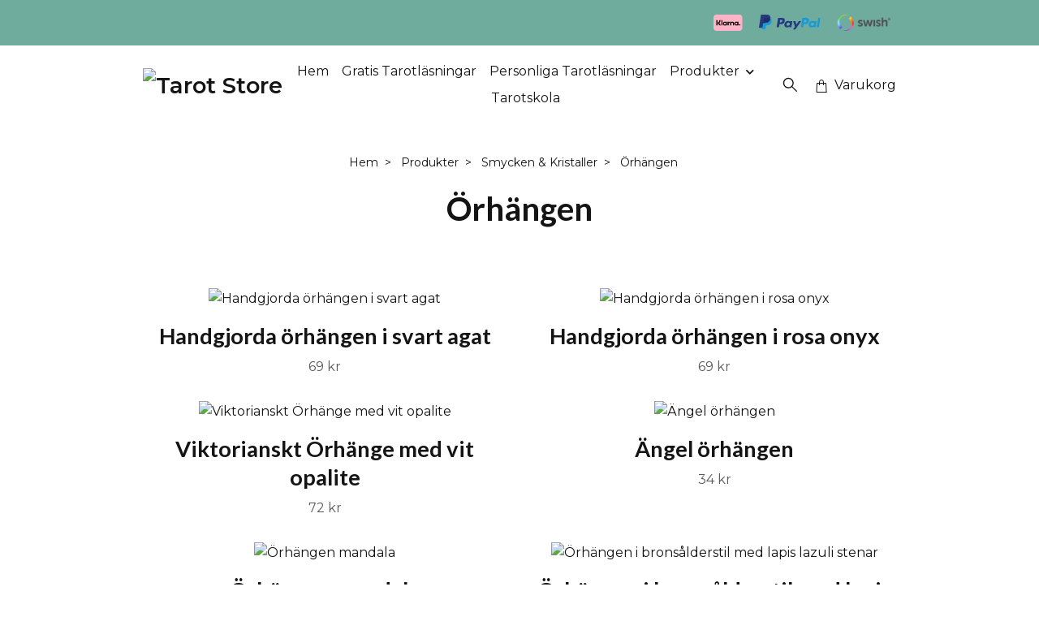

--- FILE ---
content_type: text/html; charset=utf-8
request_url: https://www.tarotstore.se/produkter/smycken-kristaller/orhangen
body_size: 9888
content:
<!DOCTYPE html>
<html class="no-javascript" lang="sv">
<head><meta property="ix:host" content="cdn.quickbutik.com/images"><meta http-equiv="Content-Type" content="text/html; charset=utf-8">
<title>Örhängen - Smycken &amp; Kristaller - Produkter - Tarot Store</title>
<meta name="author" content="Quickbutik">
<meta name="description" content="Örhängen - Smycken &amp; Kristaller - Produkter - Tarot Store">
<meta property="og:description" content="Örhängen - Smycken &amp; Kristaller - Produkter - Tarot Store">
<meta property="og:title" content="Örhängen - Smycken &amp; Kristaller - Produkter - Tarot Store">
<meta property="og:url" content="https://www.tarotstore.se/produkter/smycken-kristaller/orhangen">
<meta property="og:site_name" content="Tarot Store">
<meta property="og:type" content="website">
<meta property="og:image" content="">
<meta property="twitter:card" content="summary">
<meta property="twitter:title" content="Tarot Store">
<meta property="twitter:description" content="Örhängen - Smycken &amp; Kristaller - Produkter - Tarot Store">
<meta property="twitter:image" content="">
<meta name="viewport" content="width=device-width, initial-scale=1, maximum-scale=1">
<link rel="preconnect" href="https://fonts.gstatic.com" crossorigin>
<script>document.documentElement.classList.remove('no-javascript');</script><!-- Vendor Assets --><link rel="stylesheet" href="https://use.fontawesome.com/releases/v5.15.4/css/all.css">
<link href="https://storage.quickbutik.com/templates/nova/css/assets.min.css?5907" rel="stylesheet">
<!-- Theme Stylesheet --><link href="https://storage.quickbutik.com/templates/nova/css/theme-main.css?5907" rel="stylesheet">
<link href="https://storage.quickbutik.com/stores/23954z/templates/nova-canvas/css/theme-sub.css?5907" rel="stylesheet">
<link href="https://storage.quickbutik.com/stores/23954z/templates/nova-canvas/css/custom.css?5907" rel="stylesheet">
<!-- Google Fonts --><link href="//fonts.googleapis.com/css?family=Montserrat:400,600%7CLato:400,700" rel="stylesheet" type="text/css"  media="all" /><!-- Favicon--><link rel="icon" type="image/png" href="https://cdn.quickbutik.com/images/23954z/templates/nova-canvas/assets/favicon.png?s=5907&auto=format">
<link rel="canonical" href="https://www.tarotstore.se/produkter/smycken-kristaller/orhangen">
<!-- Tweaks for older IEs--><!--[if lt IE 9]>
      <script src="https://oss.maxcdn.com/html5shiv/3.7.3/html5shiv.min.js"></script>
      <script src="https://oss.maxcdn.com/respond/1.4.2/respond.min.js"></script
    ><![endif]--><script src="https://cdnjs.cloudflare.com/ajax/libs/imgix.js/4.0.0/imgix.min.js" integrity="sha512-SlmYBg9gVVpgcGsP+pIUgFnogdw1rs1L8x+OO3aFXeZdYgTYlFlyBV9hTebE6OgqCTDEjfdUEhcuWBsZ8LWOZA==" crossorigin="anonymous" referrerpolicy="no-referrer"></script><meta property="ix:useHttps" content="true">
<style>.hide { display: none; }</style>
<script type="text/javascript" defer>document.addEventListener('DOMContentLoaded', () => {
    document.body.setAttribute('data-qb-page', 'list');
});</script>
</head>
<body>
 
    <header class="header">
<!-- Section: Top Bar-->
<div data-qb-area="top" data-qb-element="" class="top-bar py-1  text-sm">
  <div class="container">
    <div class="row align-items-center top-bar-height">
      <div class="col-12 col-lg-auto">

        <ul class="row mb-0 justify-content-center justify-content-lg-start list-unstyled">

          <!-- Component: Language Dropdown-->

          <!-- Component: Tax Dropdown-->


          <!-- Currency Dropdown-->

        </ul>

      </div>
      
         
      <div data-qb-element="use_paymentontop" class="col d-none d-lg-block pl-0 text-lg-right">
          <img class="icon-payment px-2 my-2 col" src="/assets/shopassets/paylogos/payment-klarna.svg" alt="Payment with Klarna" />
          <img class="icon-payment px-2 my-2 col" src="/assets/shopassets/paylogos/payment-paypal-color.svg" alt="Payment with Paypal" />
          <img class="icon-payment px-2 my-2 col" src="/assets/shopassets/paylogos/payment-swish.png" alt="Payment with Swish" />
        </div>
       
      
      <!-- Component: Top information -->

    </div>
  </div>
</div>
<!-- /Section: Top Bar -->

<!-- Section: Header variant -->
<!-- Section: Main Header -->
<nav
  data-qb-area="header" data-qb-element=""
  class="navbar-expand-lg navbar-position navbar-light py-0 header-bgcolor fixed-mobile" style="background-color: #ffffff !important;">
  <div class="container">
    <div class="row">
      <div class="navbar col-12 justify-content-between py-0">
        <div class="list-inline-item order-0 d-lg-none col p-0">
          <a href="#" data-toggle="modal" data-target="#sidebarLeft" class="color-text-base header-textcolor">
            <svg class="svg-icon navbar-icon header-textcolor mainmenu-icon">
              <use xlink:href="#menu-hamburger-1"></use>
            </svg>
          </a>
        </div>
        
        <div class="col col-6 col-lg-auto m-0 p-0 order-1 order-lg-2 text-center">
          <a data-qb-element="use_logo" href="https://www.tarotstore.se" title="Tarot Store"
            class="navbar-brand text-center text-md-left py-2 px-0">
            
            <img alt="Tarot Store" class="img-fluid img-logo" srcset="https://cdn.quickbutik.com/images/23954z/templates/nova-canvas/assets/logo.png?s=5907&auto=format&dpr=1 1x, https://cdn.quickbutik.com/images/23954z/templates/nova-canvas/assets/logo.png?s=5907&auto=format&dpr=2 2x, https://cdn.quickbutik.com/images/23954z/templates/nova-canvas/assets/logo.png?s=5907&auto=format&dpr=3 3x" src="https://cdn.quickbutik.com/images/23954z/templates/nova-canvas/assets/logo.png?s=5907&auto=format">
          </a>
        </div>
        
        <ul class="order-2 col navbar-bg mainmenu_font_size d-none d-lg-block navbar-nav d-none d-lg-flex mt-lg-0 py-3 flex-wrap justify-content-center px-0 lh-1-5">
      <li class="nav-item ">
        <a href="/" title="Hem" class="nav-link pl-0 ">Hem</a>
      </li>
      <li class="nav-item ">
        <a href="/sidor/gratis-tarotlasningar" title="Gratis Tarotläsningar" class="nav-link pl-0 ">Gratis Tarotläsningar</a>
      </li>
      <li class="nav-item ">
        <a href="/sidor/personligatarotlasningar" title="Personliga Tarotläsningar" class="nav-link pl-0 ">Personliga Tarotläsningar</a>
      </li>
      <li class="nav-item has-dropdown position-relative   on-hover ">
        <a href="/produkter" aria-haspopup="true" aria-expanded="false" class="nav-link dropdown-toggle pl-0">Produkter</a>
        
        <ul class="dropdown-menu dropdown-menu-first" aria-labelledby="firstmenu">
          <li class="dropdown-submenu on-hover position-relative d-flex justify-content-center align-items-center
          dropdown-list__item ">
            <div class="d-flex align-items-center w-100 dropdown-list__content">
              <a href="/produkter/tarotkort" aria-expanded="false" class="dropdown-item ">Tarotkort</a>
              <i id="categoryDropdown110" role="button" data-toggle="dropdown" aria-haspopup="true" aria-expanded="false" data-display="static" class="dropdown-toggle dropdown-btn pr-3 pl-2 cursor-pointer"></i>
            </div>

            <ul aria-labelledby="categoryDropdown110"
              class="dropdown-menu dropdown-menu-alignright
              dropdown-list__sub-menu ">

              
                <li><a href="/produkter/tarotkort/svenska-tarotkort" class=" dropdown-item">Svenska Tarotkort</a></li>
              

              
                <li><a href="/produkter/tarotkort/engelska-tarotkort" class=" dropdown-item">Engelska Tarotkort</a></li>
              
            </ul>
          </li>


          <li class="dropdown-submenu on-hover position-relative d-flex justify-content-center align-items-center
          dropdown-list__item ">
            <div class="d-flex align-items-center w-100 dropdown-list__content">
              <a href="/produkter/orakelkort" aria-expanded="false" class="dropdown-item ">Orakelkort</a>
              <i id="categoryDropdown59" role="button" data-toggle="dropdown" aria-haspopup="true" aria-expanded="false" data-display="static" class="dropdown-toggle dropdown-btn pr-3 pl-2 cursor-pointer"></i>
            </div>

            <ul aria-labelledby="categoryDropdown59"
              class="dropdown-menu dropdown-menu-alignright
              dropdown-list__sub-menu ">

              
                <li><a href="/produkter/orakelkort/svenska-orakelkort" class=" dropdown-item">Svenska Orakelkort</a></li>
              

              
                <li><a href="/produkter/orakelkort/engelska-orakelkort" class=" dropdown-item">Engelska Orakelkort</a></li>
              
            </ul>
          </li>


          <li class="dropdown-submenu on-hover position-relative d-flex justify-content-center align-items-center
          dropdown-list__item ">
            <div class="d-flex align-items-center w-100 dropdown-list__content">
              <a href="/produkter/bocker" aria-expanded="false" class="dropdown-item ">Böcker</a>
              <i id="categoryDropdown64" role="button" data-toggle="dropdown" aria-haspopup="true" aria-expanded="false" data-display="static" class="dropdown-toggle dropdown-btn pr-3 pl-2 cursor-pointer"></i>
            </div>

            <ul aria-labelledby="categoryDropdown64"
              class="dropdown-menu dropdown-menu-alignright
              dropdown-list__sub-menu ">

              
                <li><a href="/produkter/bocker/astrologi-numerologi" class=" dropdown-item">Astrologi &amp; Numerologi</a></li>
              

              
                <li><a href="/produkter/bocker/biografier" class=" dropdown-item">Biografier</a></li>
              

              
                <li><a href="/produkter/bocker/dromtydning" class=" dropdown-item">Drömtydning</a></li>
              

              
                <li><a href="/produkter/bocker/identitet-arketyper" class=" dropdown-item">Identitet &amp; Arketyper</a></li>
              

              
                <li><a href="/produkter/bocker/historia-humanoria" class=" dropdown-item">Historia &amp; Humanoria</a></li>
              

              
                <li><a href="/produkter/bocker/halsa-helande" class=" dropdown-item">Hälsa &amp; Helande</a></li>
              

              
                <li><a href="/produkter/bocker/kristaller-stenar" class=" dropdown-item">Kristaller &amp; Stenar</a></li>
              

              
                <li><a href="/produkter/bocker/magi" class=" dropdown-item">Magi</a></li>
              

              
                <li><a href="/produkter/bocker/matskonhethalsa" class=" dropdown-item">Mat, skönhet &amp; Hälsa</a></li>
              

              
                <li><a href="/produkter/bocker/mediumskap" class=" dropdown-item">Mediumskap</a></li>
              

              
                <li><a href="/produkter/bocker/mindfulness-meditation-yoga" class=" dropdown-item">Mindfulness, Meditation, Yoga</a></li>
              

              
                <li><a href="/produkter/bocker/poesi" class=" dropdown-item">Poesi</a></li>
              

              
                <li><a href="/produkter/bocker/reinkarnation" class=" dropdown-item">Reinkarnation</a></li>
              

              
                <li><a href="/produkter/bocker/relationer-karlek" class=" dropdown-item">Relationer &amp; Kärlek</a></li>
              

              
                <li><a href="/produkter/bocker/shamanism" class=" dropdown-item">Shamanism</a></li>
              

              
                <li><a href="/produkter/bocker/smarta-lakning" class=" dropdown-item">Smärta &amp; Läkning</a></li>
              

              
                <li><a href="/produkter/bocker/tarot-spadom" class=" dropdown-item">Tarot &amp; Spådom</a></li>
              

              
                <li><a href="/produkter/bocker/upplysning" class=" dropdown-item">Upplysning</a></li>
              

              
                <li><a href="/produkter/bocker/overflod-framgang" class=" dropdown-item">Överflöd &amp; Framgång</a></li>
              
            </ul>
          </li>


          <li class="dropdown-submenu on-hover position-relative d-flex justify-content-center align-items-center
          dropdown-list__item ">
            <div class="d-flex align-items-center w-100 dropdown-list__content">
              <a href="/produkter/smycken-kristaller" aria-expanded="false" class="dropdown-item active">Smycken &amp; Kristaller</a>
              <i id="categoryDropdown98" role="button" data-toggle="dropdown" aria-haspopup="true" aria-expanded="false" data-display="static" class="dropdown-toggle dropdown-btn pr-3 pl-2 cursor-pointer"></i>
            </div>

            <ul aria-labelledby="categoryDropdown98"
              class="dropdown-menu dropdown-menu-alignright
              dropdown-list__sub-menu ">

              
                <li><a href="/produkter/smycken-kristaller/armband" class=" dropdown-item">Armband</a></li>
              

              
                <li><a href="/produkter/smycken-kristaller/berlocker-hangen" class=" dropdown-item">Berlocker &amp; Hängen</a></li>
              

              
                <li><a href="/produkter/smycken-kristaller/halsband" class=" dropdown-item">Halsband</a></li>
              

              
                <li><a href="/produkter/smycken-kristaller/pendel-pendlar" class=" dropdown-item">Pendel &amp; Pendlar</a></li>
              

              
                <li><a href="/produkter/smycken-kristaller/ringar" class=" dropdown-item">Ringar</a></li>
              

              
                <li><a href="/produkter/smycken-kristaller/stenar-kristaller" class=" dropdown-item">Stenar &amp; Kristaller</a></li>
              

              
                <li><a href="/produkter/smycken-kristaller/orhangen" class="active dropdown-item">Örhängen</a></li>
              
            </ul>
          </li>



          <li><a class="dropdown-item " href="/produkter/inredning-presentartiklar">Inredning &amp; Presentartiklar</a></li>


        </ul>
      </li>
      <li class="nav-item ">
        <a href="/sidor/taroskola" title="Tarotskola" class="nav-link pl-0 ">Tarotskola</a>
      </li>
    </ul>
        
        <ul class="list-inline order-2 order-lg-3 mb-0 text-right col col-lg-auto p-0 d-flex align-items-center justify-content-end">
          <li data-qb-element="header_showsearch" class="list-inline-item d-lg-inline-block d-none mr-2">
            <a href="#" id="headertwo_searchicon" class="p-0 d-flex align-items-center color-text-base header-textcolor mr-2">
              <svg class="svg-icon navbar-icon color-text-base header-textcolor" style="height: 22px; width: 22px;">
                <use xlink:href="#search-1"></use>
              </svg>
            </a>
          </li>
          
          
           <li data-qb-element="icon_cart1" class="list-inline-item">
            <a href="#" data-toggle="modal" data-target="#sidebarCart"
              class="position-relative text-hover-primary align-items-center qs-cart-view">
              <svg class="svg-icon navbar-icon color-text-base header-textcolor">
                <use xlink:href="#shopping-bag-1"></use>
              </svg>
              <div class="navbar-icon-badge icon-count primary-bg basket-count-items icon-count-hidden">0</div>
              <span class="d-none d-sm-inline color-text-base header-textcolor">Varukorg
                </span>
            </a>
          </li>
          
        </ul>
          
      </div>
        <form action="/shop/search" id="headertwo_searchinput" method="get"
          class="order-lg-1 my-lg-0 flex-grow-1 col-4 top-searchbar-variation3 mw-100 text-center mx-auto px-2 pb-4" style="display: none">
          <div class="search-wrapper input-group">
            <input type="text" name="s" placeholder="Sök produkt" aria-label="Search"
              aria-describedby="button-search-desktop" class="form-control pl-3 border-0" />
            <div class="input-group-append ml-0">
              <button id="button-search-desktop" type="submit" class="btn py-0 border-0 header-textcolor">
                Sök
              </button>
            </div>
          </div>
        </form>
    </div>
    
  </div>
</nav>
<!-- /Section: Main Header -->
<!-- Section: Header variant -->

<!-- Section: Main Menu -->
<div id="sidebarLeft" tabindex="-1" role="dialog" aria-hidden="true" class="modal fade modal-left">
  <div role="document" class="modal-dialog">
    <div class="modal-content">
      <div class="modal-header pb-0 border-0 d-block">
        <div class="row">
        <form action="/shop/search" method="get" class="col d-lg-flex w-100 my-lg-0 mb-2 pt-1">
          <div class="search-wrapper input-group">
            <input type="text" name="s" placeholder="Sök produkt" aria-label="Search"
              aria-describedby="button-search" class="form-control pl-3 border-0 mobile-search" />
            <div class="input-group-append ml-0">
              <button id="button-search" type="submit" class="btn py-0 btn-underlined border-0">
                <svg class="svg-icon navbar-icon">
                  <use xlink:href="#search-1"></use>
                </svg>
              </button>
            </div>
          </div>
        </form>
        <button type="button" data-dismiss="modal" aria-label="Close" class="close col-auto close-rotate p-0 m-0">
          <svg class="svg-icon w-3rem h-3rem svg-icon-light align-middle">
            <use xlink:href="#close-1"></use>
          </svg>
        </button>
        </div>
      </div>
      <div class="modal-body pt-0">
        <div class="px-2 pb-5">

          <ul class="nav flex-column mb-5">
            <li class="nav-item ">
              <a href="/" title="Hem" class="nav-link mobile-nav-link pl-0">Hem</a>
            </li>


            <li class="nav-item ">
              <a href="/sidor/gratis-tarotlasningar" title="Gratis Tarotläsningar" class="nav-link mobile-nav-link pl-0">Gratis Tarotläsningar</a>
            </li>


            <li class="nav-item ">
              <a href="/sidor/personligatarotlasningar" title="Personliga Tarotläsningar" class="nav-link mobile-nav-link pl-0">Personliga Tarotläsningar</a>
            </li>



            <li class="nav-item dropdown">

              <a href="/produkter" data-toggle="collapse" data-target="#cat55" aria-haspopup="true"
                aria-expanded="false"
                class="nav-link mobile-nav-link pl-0 mobile-dropdown-toggle dropdown-toggle">Produkter</a>

              <div id="cat55" class="collapse">
                <ul class="nav flex-column ml-3">
                  <li class="nav-item">
                    <a class="nav-link mobile-nav-link pl-0 show-all" href="/produkter" title="Produkter">Visa alla i Produkter</a>
                  </li>


                  <li class="nav-item dropdown">
                    <a href="#" data-target="#subcat110" data-toggle="collapse" aria-haspopup="true"
                      aria-expanded="false" class="nav-link pl-0 dropdown-toggle">Tarotkort</a>

                    <div id="subcat110" class="collapse">
                      <ul class="nav flex-column ml-3">
                        <li class="nav-item">
                          <a class="nav-link mobile-nav-link pl-0 show-all" href="/produkter/tarotkort"
                            title="Tarotkort">Visa alla i Tarotkort</a>
                        </li>
                          
                          <li class="nav-item">
                            <a href="/produkter/tarotkort/svenska-tarotkort" class="nav-link pl-0 ">Svenska Tarotkort</a>
                          </li>


                          
                          <li class="nav-item">
                            <a href="/produkter/tarotkort/engelska-tarotkort" class="nav-link pl-0 ">Engelska Tarotkort</a>
                          </li>


                      </ul>
                    </div>
                  </li>



                  <li class="nav-item dropdown">
                    <a href="#" data-target="#subcat59" data-toggle="collapse" aria-haspopup="true"
                      aria-expanded="false" class="nav-link pl-0 dropdown-toggle">Orakelkort</a>

                    <div id="subcat59" class="collapse">
                      <ul class="nav flex-column ml-3">
                        <li class="nav-item">
                          <a class="nav-link mobile-nav-link pl-0 show-all" href="/produkter/orakelkort"
                            title="Orakelkort">Visa alla i Orakelkort</a>
                        </li>
                          
                          <li class="nav-item">
                            <a href="/produkter/orakelkort/svenska-orakelkort" class="nav-link pl-0 ">Svenska Orakelkort</a>
                          </li>


                          
                          <li class="nav-item">
                            <a href="/produkter/orakelkort/engelska-orakelkort" class="nav-link pl-0 ">Engelska Orakelkort</a>
                          </li>


                      </ul>
                    </div>
                  </li>



                  <li class="nav-item dropdown">
                    <a href="#" data-target="#subcat64" data-toggle="collapse" aria-haspopup="true"
                      aria-expanded="false" class="nav-link pl-0 dropdown-toggle">Böcker</a>

                    <div id="subcat64" class="collapse">
                      <ul class="nav flex-column ml-3">
                        <li class="nav-item">
                          <a class="nav-link mobile-nav-link pl-0 show-all" href="/produkter/bocker"
                            title="Böcker">Visa alla i Böcker</a>
                        </li>
                          
                          <li class="nav-item">
                            <a href="/produkter/bocker/astrologi-numerologi" class="nav-link pl-0 ">Astrologi &amp; Numerologi</a>
                          </li>


                          
                          <li class="nav-item">
                            <a href="/produkter/bocker/biografier" class="nav-link pl-0 ">Biografier</a>
                          </li>


                          
                          <li class="nav-item">
                            <a href="/produkter/bocker/dromtydning" class="nav-link pl-0 ">Drömtydning</a>
                          </li>


                          
                          <li class="nav-item">
                            <a href="/produkter/bocker/identitet-arketyper" class="nav-link pl-0 ">Identitet &amp; Arketyper</a>
                          </li>


                          
                          <li class="nav-item">
                            <a href="/produkter/bocker/historia-humanoria" class="nav-link pl-0 ">Historia &amp; Humanoria</a>
                          </li>


                          
                          <li class="nav-item">
                            <a href="/produkter/bocker/halsa-helande" class="nav-link pl-0 ">Hälsa &amp; Helande</a>
                          </li>


                          
                          <li class="nav-item">
                            <a href="/produkter/bocker/kristaller-stenar" class="nav-link pl-0 ">Kristaller &amp; Stenar</a>
                          </li>


                          
                          <li class="nav-item">
                            <a href="/produkter/bocker/magi" class="nav-link pl-0 ">Magi</a>
                          </li>


                          
                          <li class="nav-item">
                            <a href="/produkter/bocker/matskonhethalsa" class="nav-link pl-0 ">Mat, skönhet &amp; Hälsa</a>
                          </li>


                          
                          <li class="nav-item">
                            <a href="/produkter/bocker/mediumskap" class="nav-link pl-0 ">Mediumskap</a>
                          </li>


                          
                          <li class="nav-item">
                            <a href="/produkter/bocker/mindfulness-meditation-yoga" class="nav-link pl-0 ">Mindfulness, Meditation, Yoga</a>
                          </li>


                          
                          <li class="nav-item">
                            <a href="/produkter/bocker/poesi" class="nav-link pl-0 ">Poesi</a>
                          </li>


                          
                          <li class="nav-item">
                            <a href="/produkter/bocker/reinkarnation" class="nav-link pl-0 ">Reinkarnation</a>
                          </li>


                          
                          <li class="nav-item">
                            <a href="/produkter/bocker/relationer-karlek" class="nav-link pl-0 ">Relationer &amp; Kärlek</a>
                          </li>


                          
                          <li class="nav-item">
                            <a href="/produkter/bocker/shamanism" class="nav-link pl-0 ">Shamanism</a>
                          </li>


                          
                          <li class="nav-item">
                            <a href="/produkter/bocker/smarta-lakning" class="nav-link pl-0 ">Smärta &amp; Läkning</a>
                          </li>


                          
                          <li class="nav-item">
                            <a href="/produkter/bocker/tarot-spadom" class="nav-link pl-0 ">Tarot &amp; Spådom</a>
                          </li>


                          
                          <li class="nav-item">
                            <a href="/produkter/bocker/upplysning" class="nav-link pl-0 ">Upplysning</a>
                          </li>


                          
                          <li class="nav-item">
                            <a href="/produkter/bocker/overflod-framgang" class="nav-link pl-0 ">Överflöd &amp; Framgång</a>
                          </li>


                      </ul>
                    </div>
                  </li>



                  <li class="nav-item dropdown">
                    <a href="#" data-target="#subcat98" data-toggle="collapse" aria-haspopup="true"
                      aria-expanded="false" class="nav-link pl-0 dropdown-toggle">Smycken &amp; Kristaller</a>

                    <div id="subcat98" class="collapse">
                      <ul class="nav flex-column ml-3">
                        <li class="nav-item">
                          <a class="nav-link mobile-nav-link pl-0 show-all" href="/produkter/smycken-kristaller"
                            title="Smycken &amp; Kristaller">Visa alla i Smycken &amp; Kristaller</a>
                        </li>
                          
                          <li class="nav-item">
                            <a href="/produkter/smycken-kristaller/armband" class="nav-link pl-0 ">Armband</a>
                          </li>


                          
                          <li class="nav-item">
                            <a href="/produkter/smycken-kristaller/berlocker-hangen" class="nav-link pl-0 ">Berlocker &amp; Hängen</a>
                          </li>


                          
                          <li class="nav-item">
                            <a href="/produkter/smycken-kristaller/halsband" class="nav-link pl-0 ">Halsband</a>
                          </li>


                          
                          <li class="nav-item">
                            <a href="/produkter/smycken-kristaller/pendel-pendlar" class="nav-link pl-0 ">Pendel &amp; Pendlar</a>
                          </li>


                          
                          <li class="nav-item">
                            <a href="/produkter/smycken-kristaller/ringar" class="nav-link pl-0 ">Ringar</a>
                          </li>


                          
                          <li class="nav-item">
                            <a href="/produkter/smycken-kristaller/stenar-kristaller" class="nav-link pl-0 ">Stenar &amp; Kristaller</a>
                          </li>


                          
                          <li class="nav-item">
                            <a href="/produkter/smycken-kristaller/orhangen" class="nav-link pl-0 active">Örhängen</a>
                          </li>


                      </ul>
                    </div>
                  </li>


                  <li class="nav-item">
                    <a href="/produkter/inredning-presentartiklar" class="nav-link mobile-nav-link pl-0 ">Inredning &amp; Presentartiklar</a>
                  </li>



                </ul>
              </div>
            </li>


            <li class="nav-item ">
              <a href="/sidor/taroskola" title="Tarotskola" class="nav-link mobile-nav-link pl-0">Tarotskola</a>
            </li>



            <li class="nav-item">
              <a href="/shop/wishlist" class="nav-link mobile-nav-link text-hover-primary position-relative d-flex align-items-center">
                <svg class="svg-icon navbar-icon">
                  <use xlink:href="#heart-1"></use>
                </svg>
                <span class="nav-link pl-0">Önskelista</span>
              </a>
            </li>


          </ul>
        </div>
      </div>
    </div>
  </div>
</div>
<!-- /Section: Main Menu -->
</header><!-- Sidebar Cart Modal-->
<div id="sidebarCart" tabindex="-1" role="dialog" class="modal fade modal-right cart-sidebar">
  <div role="document" class="modal-dialog">
    <div class="modal-content sidebar-cart-content">
      <div class="modal-header pb-0 border-0">
        <h3 class="ml-3 color-text-base">Varukorg</h3>
        <button type="button" data-dismiss="modal" aria-label="Stäng"
          class="close modal-close close-rotate">
          <svg class="svg-icon w-3rem h-3rem svg-icon-light align-middle">
            <use xlink:href="#close-1"></use>
          </svg>
        </button>
      </div>
      <div class="modal-body sidebar-cart-body">

        <!-- Cart messages -->
        <div class="qs-cart-message"></div>

        <!-- Empty cart snippet-->
        <!-- In case of empty cart - display this snippet + remove .d-none-->
        <div class="qs-cart-empty  text-center mb-5">
          <svg class="svg-icon w-3rem h-3rem svg-icon-light mb-4 opacity-7">
            <use xlink:href="#retail-bag-1"></use>
          </svg>
          <p>Din varukorg är tom, men det behöver den inte vara.</p>
        </div>

        <!-- Empty cart snippet end-->
        <div class="sidebar-cart-product-wrapper qs-cart-update">

          <div id="cartitem-clone" class="navbar-cart-product clone hide">
            <input type="hidden" class="navbar-cart-product-id" value="" />
            <div class="d-flex align-items-center">
              <a class="navbar-cart-product-url pr-2" href="#">
                <img loading="lazy" src="" alt="" class="navbar-cart-product-image img-fluid navbar-cart-product-image" />
              </a>
              <div class="flex-grow-1">
                <a href="#" class="navbar-cart-product-link color-text-base"></a>
                <strong class="navbar-cart-product-price product-price d-block text-sm"></strong>
                <div class="d-flex max-w-100px">
                  <div class="btn btn-items btn-items-decrease text-center">-</div>
                  <input type="text" value="1" class="navbar-cart-product-qty form-control text-center input-items" />
                  <div class="btn btn-items btn-items-increase text-center">+</div>
                </div>
              </div>
              <button class="qs-cart-delete btn" data-pid="">
                <svg class="svg-icon sidebar-cart-icon color-text-base opacity-7">
                  <use xlink:href="#bin-1"></use>
                </svg>
              </button>
            </div>
          </div>


        </div>
      </div>
      <div class="modal-footer sidebar-cart-footer shadow color-text-base">
        <div class="navbar-cart-discount-row w-100" style="display: none;">
          <div class="mt-3 mb-0">
            Rabatt:
            <span class="float-right navbar-cart-discount text-success">0,00 SEK</span>
          </div>
        </div>
        <div class="w-100">
          <h5 class="mb-2 mt-0 mb-lg-4">
            Total summa: 
            <span
              class="float-right navbar-cart-totals">0,00 SEK</span>
        </h5>   
        <a href="/cart/index" title="Till kassan" class="w-100">
            <button class="btn-height-large navbar-checkout-btn border-0 mb-2 mb-lg-2 btn btn-dark btn-block disabled">Till kassan</button>
        </a>
        <a href="#" data-dismiss="modal" class="btn btn-block color-text-base">Fortsätt att handla</a>

        </div>
      </div>
    </div>
  </div>
</div><div data-qb-area="header" data-qb-setting="use_breadcrumbs" class="container pt-0 pt-lg-4">
            <!-- Sidebar-->
            <nav class="breadcrumb p-0" aria-label="breadcrumbs mb-0"><ul class="breadcrumb mb-0 mx-auto justify-content-center">
<li class="breadcrumb-item ">
<a href="/" title="Hem">Hem</a>
</li>
<li class="breadcrumb-item ">
<a href="/produkter" title="Produkter">Produkter</a>
</li>
<li class="breadcrumb-item ">
<a href="/produkter/smycken-kristaller" title="Smycken &amp; Kristaller">Smycken &amp; Kristaller</a>
</li>
<li class="breadcrumb-item active">
Örhängen
</li>
</ul></nav>
</div>
    
  <div class="container py-0 pb-4 text-break">
    
    <!-- Grid -->
    <div data-qb-area="category" class="products-grid">

      <!-- Hero Content-->
      <div class="hero-content pb-1 pb-lg-4">
        <div class="collection-header pb-4">
          
          <h1 data-qb-element="list_title_align" class="text-center">Örhängen</h1>
          
          

              <!-- Kategoriöversikt start -->
                    <div class="categoryOverview row">
                    </div>
              <!-- Kategoriöversikt slut -->
            
        </div>
      </div>
    </div>

    <!-- products-->
    <div data-aos="zoom-in" class="pt-3 clear-both" data-aos-delay="0">
      <section class="row">
          
          
          
          
          
          
          <div class="col-md-6 col-12 product" data-pid="252" data-s-price="69" data-s-title="Handgjorda örhängen i svart agat">
            <div class="product-addons"></div>
            <div data-aos="zoom-in" data-aos-delay="0" class="aos-init aos-animate">
              <div class="product-image mb-2 mb-md-3">
                <a href="/produkter/handgjorda-orhangen-svart-agat">
                  <div class="product-swap-image text-center  product-swap-image-effect">
                    <img loading="lazy" srcset="https://cdn.quickbutik.com/images/23954z/products/5f807cf4d245e.jpeg?w=500&h=500&fit=crop&auto=format&dpr=1 1x, https://cdn.quickbutik.com/images/23954z/products/5f807cf4d245e.jpeg?w=500&h=500&fit=crop&auto=format&dpr=2 2x, https://cdn.quickbutik.com/images/23954z/products/5f807cf4d245e.jpeg?w=500&h=500&fit=crop&auto=format&dpr=3 3x" src="https://cdn.quickbutik.com/images/23954z/products/5f807cf4d245e.jpeg?w=500&h=500&fit=crop&auto=format" alt="Handgjorda örhängen i svart agat" class="product-swap-image-front mw-100 mh-100 mx-auto" />
                        <img loading="lazy" srcset="https://cdn.quickbutik.com/images/23954z/products/5f807cf411b8e.jpeg?w=500&h=500&fit=crop&auto=format&dpr=1 1x, https://cdn.quickbutik.com/images/23954z/products/5f807cf411b8e.jpeg?w=500&h=500&fit=crop&auto=format&dpr=2 2x, https://cdn.quickbutik.com/images/23954z/products/5f807cf411b8e.jpeg?w=500&h=500&fit=crop&auto=format&dpr=3 3x" src="https://cdn.quickbutik.com/images/23954z/products/5f807cf411b8e.jpeg?w=500&h=500&fit=crop&auto=format" alt="Handgjorda örhängen i svart agat" class="product-swap-image-back mw-100 mh-100 mx-auto " />
                  </div>
                </a>
                  <div class="product-hover-overlay">
                        <form class="qs-cart w-100 text-center" method="post">
                          <input type="hidden" class="qs-cart-pid" value="252" />
                          <input type="hidden" class="qs-cart-price" value="69" />
                          <input name="qs-cart-qty" type="hidden" class="qs-cart-qty qty-picker" value="1" />
                          <button type="submit" name="add" class="text-dark text-hover-primary bg-transparent border-0 qs-cart-submit">
                            <svg class="svg-icon svg-icon-heavy d-md-none">
                              <use xlink:href="#shopping-bag-1"></use>
                            </svg>
                            <span class="d-inline text-dark text-base">Lägg i korgen</span>
                          </button>
                        </form>
                  </div>
              </div>
            </div>
            <div class="position-relative text-center">
              <h2 class="producttitle-font-size">
                <a class="color-text-base" href="/produkter/handgjorda-orhangen-svart-agat">Handgjorda örhängen i svart agat</a>
              </h2>

              <!-- Reviews container -->
              <div class="d-flex" data-qb-selector="product-apps-reviews-item-reviews"></div>

              <span class="opacity-7 text-base">
                    <span class="product-price">69 kr</span>
              </span>

              <div class="product-stars text-xs d-none d-sm-inline">
                    <span data-in-stock-text="I lager" data-out-of-stock-text="" data-combination-not-exist-text="Variant finns ej" class="text-success">
                      <i class="fa fa-check mr-1"></i> I lager
                    </span>
              </div>
            </div>
          </div>
          <div class="col-md-6 col-12 product" data-pid="251" data-s-price="69" data-s-title="Handgjorda örhängen i rosa onyx">
            <div class="product-addons"></div>
            <div data-aos="zoom-in" data-aos-delay="0" class="aos-init aos-animate">
              <div class="product-image mb-2 mb-md-3">
                <a href="/produkter/handgjorda-orhangen-rosa-onyx">
                  <div class="product-swap-image text-center  product-swap-image-effect">
                    <img loading="lazy" srcset="https://cdn.quickbutik.com/images/23954z/products/5f807e408a52d.jpeg?w=500&h=500&fit=crop&auto=format&dpr=1 1x, https://cdn.quickbutik.com/images/23954z/products/5f807e408a52d.jpeg?w=500&h=500&fit=crop&auto=format&dpr=2 2x, https://cdn.quickbutik.com/images/23954z/products/5f807e408a52d.jpeg?w=500&h=500&fit=crop&auto=format&dpr=3 3x" src="https://cdn.quickbutik.com/images/23954z/products/5f807e408a52d.jpeg?w=500&h=500&fit=crop&auto=format" alt="Handgjorda örhängen i rosa onyx" class="product-swap-image-front mw-100 mh-100 mx-auto" />
                        <img loading="lazy" srcset="https://cdn.quickbutik.com/images/23954z/products/5f807e3f52828.jpeg?w=500&h=500&fit=crop&auto=format&dpr=1 1x, https://cdn.quickbutik.com/images/23954z/products/5f807e3f52828.jpeg?w=500&h=500&fit=crop&auto=format&dpr=2 2x, https://cdn.quickbutik.com/images/23954z/products/5f807e3f52828.jpeg?w=500&h=500&fit=crop&auto=format&dpr=3 3x" src="https://cdn.quickbutik.com/images/23954z/products/5f807e3f52828.jpeg?w=500&h=500&fit=crop&auto=format" alt="Handgjorda örhängen i rosa onyx" class="product-swap-image-back mw-100 mh-100 mx-auto " />
                  </div>
                </a>
                  <div class="product-hover-overlay">
                        <form class="qs-cart w-100 text-center" method="post">
                          <input type="hidden" class="qs-cart-pid" value="251" />
                          <input type="hidden" class="qs-cart-price" value="69" />
                          <input name="qs-cart-qty" type="hidden" class="qs-cart-qty qty-picker" value="1" />
                          <button type="submit" name="add" class="text-dark text-hover-primary bg-transparent border-0 qs-cart-submit">
                            <svg class="svg-icon svg-icon-heavy d-md-none">
                              <use xlink:href="#shopping-bag-1"></use>
                            </svg>
                            <span class="d-inline text-dark text-base">Lägg i korgen</span>
                          </button>
                        </form>
                  </div>
              </div>
            </div>
            <div class="position-relative text-center">
              <h2 class="producttitle-font-size">
                <a class="color-text-base" href="/produkter/handgjorda-orhangen-rosa-onyx">Handgjorda örhängen i rosa onyx</a>
              </h2>

              <!-- Reviews container -->
              <div class="d-flex" data-qb-selector="product-apps-reviews-item-reviews"></div>

              <span class="opacity-7 text-base">
                    <span class="product-price">69 kr</span>
              </span>

              <div class="product-stars text-xs d-none d-sm-inline">
                    <span data-in-stock-text="I lager" data-out-of-stock-text="" data-combination-not-exist-text="Variant finns ej" class="text-success">
                      <i class="fa fa-check mr-1"></i> I lager
                    </span>
              </div>
            </div>
          </div>
          <div class="col-md-6 col-12 product" data-pid="799" data-s-price="72" data-s-title="Viktorianskt Örhänge med vit opalite">
            <div class="product-addons"></div>
            <div data-aos="zoom-in" data-aos-delay="0" class="aos-init aos-animate">
              <div class="product-image mb-2 mb-md-3">
                <a href="/produkter/viktorianskt-orhange-med-vit-opalite">
                  <div class="product-swap-image text-center  ">
                    <img loading="lazy" srcset="https://cdn.quickbutik.com/images/23954z/products/6026be105df10.jpeg?w=500&h=500&fit=crop&auto=format&dpr=1 1x, https://cdn.quickbutik.com/images/23954z/products/6026be105df10.jpeg?w=500&h=500&fit=crop&auto=format&dpr=2 2x, https://cdn.quickbutik.com/images/23954z/products/6026be105df10.jpeg?w=500&h=500&fit=crop&auto=format&dpr=3 3x" src="https://cdn.quickbutik.com/images/23954z/products/6026be105df10.jpeg?w=500&h=500&fit=crop&auto=format" alt="Viktorianskt Örhänge med vit opalite" class="product-swap-image-front mw-100 mh-100 mx-auto" />
                        <img loading="lazy" srcset="https://cdn.quickbutik.com/images/23954z/products/6026be105df10.jpeg?w=500&h=500&fit=crop&auto=format&dpr=1 1x, https://cdn.quickbutik.com/images/23954z/products/6026be105df10.jpeg?w=500&h=500&fit=crop&auto=format&dpr=2 2x, https://cdn.quickbutik.com/images/23954z/products/6026be105df10.jpeg?w=500&h=500&fit=crop&auto=format&dpr=3 3x" src="https://cdn.quickbutik.com/images/23954z/products/6026be105df10.jpeg?w=500&h=500&fit=crop&auto=format" alt="Viktorianskt Örhänge med vit opalite" class="product-swap-image-back mw-100 mh-100 mx-auto " />
                  </div>
                </a>
                  <div class="product-hover-overlay">
                        <form class="qs-cart w-100 text-center" method="post">
                          <input type="hidden" class="qs-cart-pid" value="799" />
                          <input type="hidden" class="qs-cart-price" value="72" />
                          <input name="qs-cart-qty" type="hidden" class="qs-cart-qty qty-picker" value="1" />
                          <button type="submit" name="add" class="text-dark text-hover-primary bg-transparent border-0 qs-cart-submit">
                            <svg class="svg-icon svg-icon-heavy d-md-none">
                              <use xlink:href="#shopping-bag-1"></use>
                            </svg>
                            <span class="d-inline text-dark text-base">Lägg i korgen</span>
                          </button>
                        </form>
                  </div>
              </div>
            </div>
            <div class="position-relative text-center">
              <h2 class="producttitle-font-size">
                <a class="color-text-base" href="/produkter/viktorianskt-orhange-med-vit-opalite">Viktorianskt Örhänge med vit opalite</a>
              </h2>

              <!-- Reviews container -->
              <div class="d-flex" data-qb-selector="product-apps-reviews-item-reviews"></div>

              <span class="opacity-7 text-base">
                    <span class="product-price">72 kr</span>
              </span>

              <div class="product-stars text-xs d-none d-sm-inline">
                    <span data-in-stock-text="I lager" data-out-of-stock-text="" data-combination-not-exist-text="Variant finns ej" class="text-success">
                      <i class="fa fa-check mr-1"></i> I lager
                    </span>
              </div>
            </div>
          </div>
          <div class="col-md-6 col-12 product" data-pid="104" data-s-price="34" data-s-title="Ängel örhängen">
            <div class="product-addons"></div>
            <div data-aos="zoom-in" data-aos-delay="0" class="aos-init aos-animate">
              <div class="product-image mb-2 mb-md-3">
                <a href="/produkter/angel-orhangen">
                  <div class="product-swap-image text-center  product-swap-image-effect">
                    <img loading="lazy" srcset="https://cdn.quickbutik.com/images/23954z/products/6028d632c9b85.jpeg?w=500&h=500&fit=crop&auto=format&dpr=1 1x, https://cdn.quickbutik.com/images/23954z/products/6028d632c9b85.jpeg?w=500&h=500&fit=crop&auto=format&dpr=2 2x, https://cdn.quickbutik.com/images/23954z/products/6028d632c9b85.jpeg?w=500&h=500&fit=crop&auto=format&dpr=3 3x" src="https://cdn.quickbutik.com/images/23954z/products/6028d632c9b85.jpeg?w=500&h=500&fit=crop&auto=format" alt="Ängel örhängen" class="product-swap-image-front mw-100 mh-100 mx-auto" />
                        <img loading="lazy" srcset="https://cdn.quickbutik.com/images/23954z/products/6028d6346a656.jpeg?w=500&h=500&fit=crop&auto=format&dpr=1 1x, https://cdn.quickbutik.com/images/23954z/products/6028d6346a656.jpeg?w=500&h=500&fit=crop&auto=format&dpr=2 2x, https://cdn.quickbutik.com/images/23954z/products/6028d6346a656.jpeg?w=500&h=500&fit=crop&auto=format&dpr=3 3x" src="https://cdn.quickbutik.com/images/23954z/products/6028d6346a656.jpeg?w=500&h=500&fit=crop&auto=format" alt="Ängel örhängen" class="product-swap-image-back mw-100 mh-100 mx-auto " />
                  </div>
                </a>
                  <div class="product-hover-overlay">
                        <form class="qs-cart w-100 text-center" method="post">
                          <input type="hidden" class="qs-cart-pid" value="104" />
                          <input type="hidden" class="qs-cart-price" value="34" />
                          <input name="qs-cart-qty" type="hidden" class="qs-cart-qty qty-picker" value="1" />
                          <button type="submit" name="add" class="text-dark text-hover-primary bg-transparent border-0 qs-cart-submit">
                            <svg class="svg-icon svg-icon-heavy d-md-none">
                              <use xlink:href="#shopping-bag-1"></use>
                            </svg>
                            <span class="d-inline text-dark text-base">Lägg i korgen</span>
                          </button>
                        </form>
                  </div>
              </div>
            </div>
            <div class="position-relative text-center">
              <h2 class="producttitle-font-size">
                <a class="color-text-base" href="/produkter/angel-orhangen">Ängel örhängen</a>
              </h2>

              <!-- Reviews container -->
              <div class="d-flex" data-qb-selector="product-apps-reviews-item-reviews"></div>

              <span class="opacity-7 text-base">
                    <span class="product-price">34 kr</span>
              </span>

              <div class="product-stars text-xs d-none d-sm-inline">
                    <span data-in-stock-text="I lager" data-out-of-stock-text="" data-combination-not-exist-text="Variant finns ej" class="text-success">
                      <i class="fa fa-check mr-1"></i> I lager
                    </span>
              </div>
            </div>
          </div>
          <div class="col-md-6 col-12 product" data-pid="217" data-s-price="69" data-s-title="Örhängen mandala">
            <div class="product-addons"></div>
            <div data-aos="zoom-in" data-aos-delay="0" class="aos-init aos-animate">
              <div class="product-image mb-2 mb-md-3">
                <a href="/produkter/orhangen-mandala">
                  <div class="product-swap-image text-center  product-swap-image-effect">
                    <img loading="lazy" srcset="https://cdn.quickbutik.com/images/23954z/products/6029134e566bd.jpeg?w=500&h=500&fit=crop&auto=format&dpr=1 1x, https://cdn.quickbutik.com/images/23954z/products/6029134e566bd.jpeg?w=500&h=500&fit=crop&auto=format&dpr=2 2x, https://cdn.quickbutik.com/images/23954z/products/6029134e566bd.jpeg?w=500&h=500&fit=crop&auto=format&dpr=3 3x" src="https://cdn.quickbutik.com/images/23954z/products/6029134e566bd.jpeg?w=500&h=500&fit=crop&auto=format" alt="Örhängen mandala" class="product-swap-image-front mw-100 mh-100 mx-auto" />
                        <img loading="lazy" srcset="https://cdn.quickbutik.com/images/23954z/products/6029134f1ef7b.jpeg?w=500&h=500&fit=crop&auto=format&dpr=1 1x, https://cdn.quickbutik.com/images/23954z/products/6029134f1ef7b.jpeg?w=500&h=500&fit=crop&auto=format&dpr=2 2x, https://cdn.quickbutik.com/images/23954z/products/6029134f1ef7b.jpeg?w=500&h=500&fit=crop&auto=format&dpr=3 3x" src="https://cdn.quickbutik.com/images/23954z/products/6029134f1ef7b.jpeg?w=500&h=500&fit=crop&auto=format" alt="Örhängen mandala" class="product-swap-image-back mw-100 mh-100 mx-auto " />
                  </div>
                </a>
                  <div class="product-hover-overlay">
                        <form class="qs-cart w-100 text-center" method="post">
                          <input type="hidden" class="qs-cart-pid" value="217" />
                          <input type="hidden" class="qs-cart-price" value="69" />
                          <input name="qs-cart-qty" type="hidden" class="qs-cart-qty qty-picker" value="1" />
                          <button type="submit" name="add" class="text-dark text-hover-primary bg-transparent border-0 qs-cart-submit">
                            <svg class="svg-icon svg-icon-heavy d-md-none">
                              <use xlink:href="#shopping-bag-1"></use>
                            </svg>
                            <span class="d-inline text-dark text-base">Lägg i korgen</span>
                          </button>
                        </form>
                  </div>
              </div>
            </div>
            <div class="position-relative text-center">
              <h2 class="producttitle-font-size">
                <a class="color-text-base" href="/produkter/orhangen-mandala">Örhängen mandala</a>
              </h2>

              <!-- Reviews container -->
              <div class="d-flex" data-qb-selector="product-apps-reviews-item-reviews"></div>

              <span class="opacity-7 text-base">
                    <span class="product-price">69 kr</span>
              </span>

              <div class="product-stars text-xs d-none d-sm-inline">
                    <span data-in-stock-text="I lager" data-out-of-stock-text="" data-combination-not-exist-text="Variant finns ej" class="text-success">
                      <i class="fa fa-check mr-1"></i> I lager
                    </span>
              </div>
            </div>
          </div>
          <div class="col-md-6 col-12 product" data-pid="644" data-s-price="79" data-s-title="Örhängen i bronsålderstil med lapis lazuli stenar">
            <div class="product-addons"></div>
            <div data-aos="zoom-in" data-aos-delay="0" class="aos-init aos-animate">
              <div class="product-image mb-2 mb-md-3">
                <a href="/produkter/orhangen-i-bronsaldersstil-med-lapis-lazuli-stenar">
                  <div class="product-swap-image text-center  product-swap-image-effect">
                    <img loading="lazy" srcset="https://cdn.quickbutik.com/images/23954z/products/60295b79c4040.jpeg?w=500&h=500&fit=crop&auto=format&dpr=1 1x, https://cdn.quickbutik.com/images/23954z/products/60295b79c4040.jpeg?w=500&h=500&fit=crop&auto=format&dpr=2 2x, https://cdn.quickbutik.com/images/23954z/products/60295b79c4040.jpeg?w=500&h=500&fit=crop&auto=format&dpr=3 3x" src="https://cdn.quickbutik.com/images/23954z/products/60295b79c4040.jpeg?w=500&h=500&fit=crop&auto=format" alt="Örhängen i bronsålderstil med lapis lazuli stenar" class="product-swap-image-front mw-100 mh-100 mx-auto" />
                        <img loading="lazy" srcset="https://cdn.quickbutik.com/images/23954z/products/60295b7509ce3.jpeg?w=500&h=500&fit=crop&auto=format&dpr=1 1x, https://cdn.quickbutik.com/images/23954z/products/60295b7509ce3.jpeg?w=500&h=500&fit=crop&auto=format&dpr=2 2x, https://cdn.quickbutik.com/images/23954z/products/60295b7509ce3.jpeg?w=500&h=500&fit=crop&auto=format&dpr=3 3x" src="https://cdn.quickbutik.com/images/23954z/products/60295b7509ce3.jpeg?w=500&h=500&fit=crop&auto=format" alt="Örhängen i bronsålderstil med lapis lazuli stenar" class="product-swap-image-back mw-100 mh-100 mx-auto " />
                  </div>
                </a>
                  <div class="product-hover-overlay">
                        <form class="qs-cart w-100 text-center" method="post">
                          <input type="hidden" class="qs-cart-pid" value="644" />
                          <input type="hidden" class="qs-cart-price" value="79" />
                          <input name="qs-cart-qty" type="hidden" class="qs-cart-qty qty-picker" value="1" />
                          <button type="submit" name="add" class="text-dark text-hover-primary bg-transparent border-0 qs-cart-submit">
                            <svg class="svg-icon svg-icon-heavy d-md-none">
                              <use xlink:href="#shopping-bag-1"></use>
                            </svg>
                            <span class="d-inline text-dark text-base">Lägg i korgen</span>
                          </button>
                        </form>
                  </div>
              </div>
            </div>
            <div class="position-relative text-center">
              <h2 class="producttitle-font-size">
                <a class="color-text-base" href="/produkter/orhangen-i-bronsaldersstil-med-lapis-lazuli-stenar">Örhängen i bronsålderstil med lapis lazuli stenar</a>
              </h2>

              <!-- Reviews container -->
              <div class="d-flex" data-qb-selector="product-apps-reviews-item-reviews"></div>

              <span class="opacity-7 text-base">
                    <span class="product-price">79 kr</span>
              </span>

              <div class="product-stars text-xs d-none d-sm-inline">
                    <span data-in-stock-text="I lager" data-out-of-stock-text="" data-combination-not-exist-text="Variant finns ej" class="text-success">
                      <i class="fa fa-check mr-1"></i> I lager
                    </span>
              </div>
            </div>
          </div>
          <div class="col-md-6 col-12 product" data-pid="842" data-s-price="76" data-s-title="Örhängen med droppar av vit cateye sten och lila kristall">
            <div class="product-addons"></div>
            <div data-aos="zoom-in" data-aos-delay="0" class="aos-init aos-animate">
              <div class="product-image mb-2 mb-md-3">
                <a href="/produkter/orhangen-med-droppar-av-vit-cateye-sten-och-lila-kristall">
                  <div class="product-swap-image text-center  ">
                    <img loading="lazy" srcset="https://cdn.quickbutik.com/images/23954z/products/60295d4462224.jpeg?w=500&h=500&fit=crop&auto=format&dpr=1 1x, https://cdn.quickbutik.com/images/23954z/products/60295d4462224.jpeg?w=500&h=500&fit=crop&auto=format&dpr=2 2x, https://cdn.quickbutik.com/images/23954z/products/60295d4462224.jpeg?w=500&h=500&fit=crop&auto=format&dpr=3 3x" src="https://cdn.quickbutik.com/images/23954z/products/60295d4462224.jpeg?w=500&h=500&fit=crop&auto=format" alt="Örhängen med droppar av vit cateye sten och lila kristall" class="product-swap-image-front mw-100 mh-100 mx-auto" />
                        <img loading="lazy" srcset="https://cdn.quickbutik.com/images/23954z/products/60295d4462224.jpeg?w=500&h=500&fit=crop&auto=format&dpr=1 1x, https://cdn.quickbutik.com/images/23954z/products/60295d4462224.jpeg?w=500&h=500&fit=crop&auto=format&dpr=2 2x, https://cdn.quickbutik.com/images/23954z/products/60295d4462224.jpeg?w=500&h=500&fit=crop&auto=format&dpr=3 3x" src="https://cdn.quickbutik.com/images/23954z/products/60295d4462224.jpeg?w=500&h=500&fit=crop&auto=format" alt="Örhängen med droppar av vit cateye sten och lila kristall" class="product-swap-image-back mw-100 mh-100 mx-auto " />
                  </div>
                </a>
                  <div class="product-hover-overlay">
                        <form class="qs-cart w-100 text-center" method="post">
                          <input type="hidden" class="qs-cart-pid" value="842" />
                          <input type="hidden" class="qs-cart-price" value="76" />
                          <input name="qs-cart-qty" type="hidden" class="qs-cart-qty qty-picker" value="1" />
                          <button type="submit" name="add" class="text-dark text-hover-primary bg-transparent border-0 qs-cart-submit">
                            <svg class="svg-icon svg-icon-heavy d-md-none">
                              <use xlink:href="#shopping-bag-1"></use>
                            </svg>
                            <span class="d-inline text-dark text-base">Lägg i korgen</span>
                          </button>
                        </form>
                  </div>
              </div>
            </div>
            <div class="position-relative text-center">
              <h2 class="producttitle-font-size">
                <a class="color-text-base" href="/produkter/orhangen-med-droppar-av-vit-cateye-sten-och-lila-kristall">Örhängen med droppar av vit cateye sten och lila kristall</a>
              </h2>

              <!-- Reviews container -->
              <div class="d-flex" data-qb-selector="product-apps-reviews-item-reviews"></div>

              <span class="opacity-7 text-base">
                    <span class="product-price">76 kr</span>
              </span>

              <div class="product-stars text-xs d-none d-sm-inline">
                    <span data-in-stock-text="I lager" data-out-of-stock-text="" data-combination-not-exist-text="Variant finns ej" class="text-success">
                      <i class="fa fa-check mr-1"></i> I lager
                    </span>
              </div>
            </div>
          </div>
          <div class="col-md-6 col-12 product" data-pid="844" data-s-price="69" data-s-title="Örhängen med bergskristall">
            <div class="product-addons"></div>
            <div data-aos="zoom-in" data-aos-delay="0" class="aos-init aos-animate">
              <div class="product-image mb-2 mb-md-3">
                <a href="/produkter/orhangen-med-bergskristall">
                  <div class="product-swap-image text-center  product-swap-image-effect">
                    <img loading="lazy" srcset="https://cdn.quickbutik.com/images/23954z/products/60295e58b617f.jpeg?w=500&h=500&fit=crop&auto=format&dpr=1 1x, https://cdn.quickbutik.com/images/23954z/products/60295e58b617f.jpeg?w=500&h=500&fit=crop&auto=format&dpr=2 2x, https://cdn.quickbutik.com/images/23954z/products/60295e58b617f.jpeg?w=500&h=500&fit=crop&auto=format&dpr=3 3x" src="https://cdn.quickbutik.com/images/23954z/products/60295e58b617f.jpeg?w=500&h=500&fit=crop&auto=format" alt="Örhängen med bergskristall" class="product-swap-image-front mw-100 mh-100 mx-auto" />
                        <img loading="lazy" srcset="https://cdn.quickbutik.com/images/23954z/products/60295e5a1bde0.jpeg?w=500&h=500&fit=crop&auto=format&dpr=1 1x, https://cdn.quickbutik.com/images/23954z/products/60295e5a1bde0.jpeg?w=500&h=500&fit=crop&auto=format&dpr=2 2x, https://cdn.quickbutik.com/images/23954z/products/60295e5a1bde0.jpeg?w=500&h=500&fit=crop&auto=format&dpr=3 3x" src="https://cdn.quickbutik.com/images/23954z/products/60295e5a1bde0.jpeg?w=500&h=500&fit=crop&auto=format" alt="Örhängen med bergskristall" class="product-swap-image-back mw-100 mh-100 mx-auto " />
                  </div>
                </a>
                  <div class="product-hover-overlay">
                        <form class="qs-cart w-100 text-center" method="post">
                          <input type="hidden" class="qs-cart-pid" value="844" />
                          <input type="hidden" class="qs-cart-price" value="69" />
                          <input name="qs-cart-qty" type="hidden" class="qs-cart-qty qty-picker" value="1" />
                          <button type="submit" name="add" class="text-dark text-hover-primary bg-transparent border-0 qs-cart-submit">
                            <svg class="svg-icon svg-icon-heavy d-md-none">
                              <use xlink:href="#shopping-bag-1"></use>
                            </svg>
                            <span class="d-inline text-dark text-base">Lägg i korgen</span>
                          </button>
                        </form>
                  </div>
              </div>
            </div>
            <div class="position-relative text-center">
              <h2 class="producttitle-font-size">
                <a class="color-text-base" href="/produkter/orhangen-med-bergskristall">Örhängen med bergskristall</a>
              </h2>

              <!-- Reviews container -->
              <div class="d-flex" data-qb-selector="product-apps-reviews-item-reviews"></div>

              <span class="opacity-7 text-base">
                    <span class="product-price">69 kr</span>
              </span>

              <div class="product-stars text-xs d-none d-sm-inline">
                    <span data-in-stock-text="I lager" data-out-of-stock-text="" data-combination-not-exist-text="Variant finns ej" class="text-success">
                      <i class="fa fa-check mr-1"></i> I lager
                    </span>
              </div>
            </div>
          </div>
          <div class="col-md-6 col-12 product" data-pid="843" data-s-price="69" data-s-title="Örhänge med vitrosa cateye sten och rödorange kristall">
            <div class="product-addons"></div>
            <div data-aos="zoom-in" data-aos-delay="0" class="aos-init aos-animate">
              <div class="product-image mb-2 mb-md-3">
                <a href="/produkter/orhange-med-vitrosa-cateye-sten-och-rodorange-kristall">
                  <div class="product-swap-image text-center  ">
                    <img loading="lazy" srcset="https://cdn.quickbutik.com/images/23954z/products/60295f4309a91.jpeg?w=500&h=500&fit=crop&auto=format&dpr=1 1x, https://cdn.quickbutik.com/images/23954z/products/60295f4309a91.jpeg?w=500&h=500&fit=crop&auto=format&dpr=2 2x, https://cdn.quickbutik.com/images/23954z/products/60295f4309a91.jpeg?w=500&h=500&fit=crop&auto=format&dpr=3 3x" src="https://cdn.quickbutik.com/images/23954z/products/60295f4309a91.jpeg?w=500&h=500&fit=crop&auto=format" alt="Örhänge med vitrosa cateye sten och rödorange kristall" class="product-swap-image-front mw-100 mh-100 mx-auto" />
                        <img loading="lazy" srcset="https://cdn.quickbutik.com/images/23954z/products/60295f4309a91.jpeg?w=500&h=500&fit=crop&auto=format&dpr=1 1x, https://cdn.quickbutik.com/images/23954z/products/60295f4309a91.jpeg?w=500&h=500&fit=crop&auto=format&dpr=2 2x, https://cdn.quickbutik.com/images/23954z/products/60295f4309a91.jpeg?w=500&h=500&fit=crop&auto=format&dpr=3 3x" src="https://cdn.quickbutik.com/images/23954z/products/60295f4309a91.jpeg?w=500&h=500&fit=crop&auto=format" alt="Örhänge med vitrosa cateye sten och rödorange kristall" class="product-swap-image-back mw-100 mh-100 mx-auto " />
                  </div>
                </a>
                  <div class="product-hover-overlay">
                        <form class="qs-cart w-100 text-center" method="post">
                          <input type="hidden" class="qs-cart-pid" value="843" />
                          <input type="hidden" class="qs-cart-price" value="69" />
                          <input name="qs-cart-qty" type="hidden" class="qs-cart-qty qty-picker" value="1" />
                          <button type="submit" name="add" class="text-dark text-hover-primary bg-transparent border-0 qs-cart-submit">
                            <svg class="svg-icon svg-icon-heavy d-md-none">
                              <use xlink:href="#shopping-bag-1"></use>
                            </svg>
                            <span class="d-inline text-dark text-base">Lägg i korgen</span>
                          </button>
                        </form>
                  </div>
              </div>
            </div>
            <div class="position-relative text-center">
              <h2 class="producttitle-font-size">
                <a class="color-text-base" href="/produkter/orhange-med-vitrosa-cateye-sten-och-rodorange-kristall">Örhänge med vitrosa cateye sten och rödorange kristall</a>
              </h2>

              <!-- Reviews container -->
              <div class="d-flex" data-qb-selector="product-apps-reviews-item-reviews"></div>

              <span class="opacity-7 text-base">
                    <span class="product-price">69 kr</span>
              </span>

              <div class="product-stars text-xs d-none d-sm-inline">
                    <span data-in-stock-text="I lager" data-out-of-stock-text="" data-combination-not-exist-text="Variant finns ej" class="text-success">
                      <i class="fa fa-check mr-1"></i> I lager
                    </span>
              </div>
            </div>
          </div>
          <div class="col-md-6 col-12 product" data-pid="926" data-s-price="69" data-s-title="Örhängen vit cateye med lila droppsten">
            <div class="product-addons"></div>
            <div data-aos="zoom-in" data-aos-delay="0" class="aos-init aos-animate">
              <div class="product-image mb-2 mb-md-3">
                <a href="/produkter/orhangen-vit-cateye-med-lila-droppsten">
                  <div class="product-swap-image text-center  ">
                    <img loading="lazy" srcset="https://cdn.quickbutik.com/images/23954z/products/60296566497e3.jpeg?w=500&h=500&fit=crop&auto=format&dpr=1 1x, https://cdn.quickbutik.com/images/23954z/products/60296566497e3.jpeg?w=500&h=500&fit=crop&auto=format&dpr=2 2x, https://cdn.quickbutik.com/images/23954z/products/60296566497e3.jpeg?w=500&h=500&fit=crop&auto=format&dpr=3 3x" src="https://cdn.quickbutik.com/images/23954z/products/60296566497e3.jpeg?w=500&h=500&fit=crop&auto=format" alt="Örhängen vit cateye med lila droppsten" class="product-swap-image-front mw-100 mh-100 mx-auto" />
                        <img loading="lazy" srcset="https://cdn.quickbutik.com/images/23954z/products/60296566497e3.jpeg?w=500&h=500&fit=crop&auto=format&dpr=1 1x, https://cdn.quickbutik.com/images/23954z/products/60296566497e3.jpeg?w=500&h=500&fit=crop&auto=format&dpr=2 2x, https://cdn.quickbutik.com/images/23954z/products/60296566497e3.jpeg?w=500&h=500&fit=crop&auto=format&dpr=3 3x" src="https://cdn.quickbutik.com/images/23954z/products/60296566497e3.jpeg?w=500&h=500&fit=crop&auto=format" alt="Örhängen vit cateye med lila droppsten" class="product-swap-image-back mw-100 mh-100 mx-auto " />
                  </div>
                </a>
                  <div class="product-hover-overlay">
                        <form class="qs-cart w-100 text-center" method="post">
                          <input type="hidden" class="qs-cart-pid" value="926" />
                          <input type="hidden" class="qs-cart-price" value="69" />
                          <input name="qs-cart-qty" type="hidden" class="qs-cart-qty qty-picker" value="1" />
                          <button type="submit" name="add" class="text-dark text-hover-primary bg-transparent border-0 qs-cart-submit">
                            <svg class="svg-icon svg-icon-heavy d-md-none">
                              <use xlink:href="#shopping-bag-1"></use>
                            </svg>
                            <span class="d-inline text-dark text-base">Lägg i korgen</span>
                          </button>
                        </form>
                  </div>
              </div>
            </div>
            <div class="position-relative text-center">
              <h2 class="producttitle-font-size">
                <a class="color-text-base" href="/produkter/orhangen-vit-cateye-med-lila-droppsten">Örhängen vit cateye med lila droppsten</a>
              </h2>

              <!-- Reviews container -->
              <div class="d-flex" data-qb-selector="product-apps-reviews-item-reviews"></div>

              <span class="opacity-7 text-base">
                    <span class="product-price">69 kr</span>
              </span>

              <div class="product-stars text-xs d-none d-sm-inline">
                    <span data-in-stock-text="I lager" data-out-of-stock-text="" data-combination-not-exist-text="Variant finns ej" class="text-success">
                      <i class="fa fa-check mr-1"></i> I lager
                    </span>
              </div>
            </div>
          </div>
      </section>
    </div>
    <!-- /Products-->

    <!-- Pagination -->

    
  </div>
<!-- Section: Footer-->
<footer class="pt-4 pb-2">
  <!-- Main block - menus, subscribe form-->
  <div class="container">
                  

    <div class="row py-4">
      
      
      
      
      
      
      
      
      
      
      
      
      
      
       
      <div data-qb-area="footer" data-qb-element="footermenu" class="col-12 col-lg">
        <a data-toggle="collapse" href="#footerMenu2" aria-expanded="false" aria-controls="footerMenu2"
          class="d-lg-none block-toggler my-3">Information<span class="block-toggler-icon"></span>
        </a>
        <!-- Footer collapsible menu-->
        <div id="footerMenu2" class="expand-lg collapse">
          <h6 class="letter-spacing-1 mb-4 d-none d-lg-block">
            Information
          </h6>
          <ul class="list-unstyled text-sm pt-2 pt-lg-0">
              <li class="mb-2">
                  <a class="opacity-hover-7 footer-textcolor"
                      href="/contact">Kontakt</a>
              </li>
              <li class="mb-2">
                  <a class="opacity-hover-7 footer-textcolor"
                      href="/sidor/kopvillkor">Köpvillkor</a>
              </li>
          </ul>
        </div>
      </div>
       
      
      
      
      
      
      
      
      
      
      
       
      <div data-qb-area="footer" data-qb-element="socialicons" class="col-12 col-lg">
        <a data-toggle="collapse" href="#footerMenu3" aria-expanded="false" aria-controls="footerMenu3"
          class="d-lg-none block-toggler my-3">Sociala medier<span
            class="block-toggler-icon"></span></a>
        <!-- Footer collapsible menu-->
        <div id="footerMenu3" class="expand-lg collapse">
          <h6 class="letter-spacing-1 mb-4 d-none d-lg-block">
            Sociala medier
          </h6>
          <ul class="list-unstyled text-sm pt-2 pt-lg-0">
   
            <li class="mb-2">
              <a href="https://youtube.com/c/QueenOfCupsTarot" target="_blank"
                class="opacity-hover-7 footer-textcolor"><i class="fab fa-youtube"></i> YouTube</a>
            </li>
                          <li class="mb-2">
              <a href="https://www.tiktok.com" target="_blank"
                class="opacity-hover-7 footer-textcolor"><i class="fab fa-tiktok"></i> Tiktok</a>
            </li>
          </ul>
        </div>
      </div>
       
      
      
      
      
       
      <div data-qb-area="footer" data-qb-element="freetext" class="col-12 col-lg">
        <a data-toggle="collapse" href="#footerMenu1" aria-expanded="false" aria-controls="footerMenu1"
          class="d-lg-none block-toggler my-3">Säte
          <span class="block-toggler-icon"></span>
        </a>
        <!-- Footer collapsible menu-->
        <div id="footerMenu1" class="expand-lg collapse">
          <h6 class="letter-spacing-1 mb-4 d-none d-lg-block">
            Säte
          </h6>
          <ul class="list-unstyled text-sm pt-2 pt-lg-0">
            <li>Sparreholm</li>
          </ul>
        </div>
      </div>
       
      
      
      
      
      
      
       
      <div data-qb-area="footer" data-qb-element="contactinformation" class="col-12 col-lg">
        <a data-toggle="collapse" href="#footerMenu0" aria-expanded="false" aria-controls="footerMenu0"
          class="d-lg-none block-toggler my-3">E-post<span
            class="block-toggler-icon"></span></a>
        <!-- Footer collapsible menu-->
        <div id="footerMenu0" class="expand-lg collapse">
          <h6 class="letter-spacing-1 mb-4 d-none d-lg-block">
            E-post
          </h6>
          <ul class="list-unstyled text-sm pt-2 pt-lg-0">
            <li><a href="/cdn-cgi/l/email-protection" class="__cf_email__" data-cfemail="c5b1a4b7aab1b6b1aab7a085aab0b1a9aaaaaeeba6aaa8">[email&#160;protected]</a></li>
          </ul>
        </div>
      </div>
       
      
      
      
      
      
      
      
      
      
      
      
      
      
      
      
      
    </div>
    <div class="row">
      
      <!-- Copyright section of the footer-->
      <div class="col-12 py-4">
        <div class="row align-items-center text-sm">
          <div class="d-lg-flex col-lg-auto order-2 order-lg-1">
            <p class="mb-lg-0 text-center text-lg-left mt-3 mt-lg-0">
              &copy; 2026 Tarot Store
              <span data-qb-area="general" data-qb-element="use_poweredby"
                class="mb-lg-0 text-center text-powered-by text-lg-left pl-lg-3 opacity-7">
                <a style="text-decoration: none;" target="_blank" rel="nofollow sponsored" title="Powered by Quickbutik" href="https://quickbutik.com">Powered by Quickbutik</a>
              </span>
            </p>
          </div>

                     
          <div data-qb-area="footer" data-qb-element="paymethodicons" class="col-lg-auto order-lg-2 ml-lg-auto order-1">
            <div class="text-center text-lg-right">
              <img loading="lazy" class="icon-payment px-2 my-2 col" src="/assets/shopassets/paylogos/payment-klarna.svg"
                alt="Payment with Klarna" />
              <img loading="lazy" class="icon-payment px-2 my-2 col"
                src="/assets/shopassets/paylogos/payment-paypal-color.svg" alt="Payment with Paypal" />
              <img loading="lazy" class="icon-payment px-2 my-2 col" src="/assets/shopassets/paylogos/payment-swish.png" alt="Payment with Swish" />
            </div>
          </div>
           
        </div>
      </div>
    </div>
  </div>
</footer>
<!-- /Section: Footer --><!-- Vendor script files --><script data-cfasync="false" src="/cdn-cgi/scripts/5c5dd728/cloudflare-static/email-decode.min.js"></script><script src="https://storage.quickbutik.com/templates/nova/js/assets.min.js?5907"></script><!-- Theme script --><script src="https://storage.quickbutik.com/templates/nova/js/qs_functions.js?5907"></script><script src="https://storage.quickbutik.com/templates/nova/js/theme.js?5907"></script>
<script type="text/javascript">var qs_store_url = "https://www.tarotstore.se";</script>
<script type="text/javascript">var qs_store_apps_data = {"location":"\/produkter\/smycken-kristaller\/orhangen","products":"252,251,799,104,217,644,842,844,843,926","product_id":null,"category_id":"50","category_name":null,"fetch":"fetch","order":null,"search":null,"recentPurchaseId":null,"pagination":{"total_page_count":null,"current_page":null,"total_product_count":null,"previous_page":null,"next_page":null,"previous_page_url":null,"next_page_url":null,"current_url":"https:\/\/www.tarotstore.se\/produkter\/smycken-kristaller\/orhangen","has_more_pages":false,"pagination_activated":false,"sort":"s-sortcount_1"}}; var qs_store_apps = [];</script>
<script>if (typeof qs_options !== "undefined") { qs_store_apps_data.variants = JSON.stringify(Array.isArray(qs_options) ? qs_options : []); }</script>
<script type="text/javascript">$.ajax({type:"POST",url:"https://www.tarotstore.se/apps/fetch",async:!1,data:qs_store_apps_data, success:function(s){qs_store_apps=s}});</script>
<script type="text/javascript" src="/assets/qb_essentials.babel.js?v=20251006"></script><script>
    $('.mobile-search').click(function() {
      $('body').click(function(event) {
        var $target = $(event.target);
        
        if ($target.parents('.search-autocomplete-list').length == 0) {
          $('.search-autocomplete-list').hide();
        }
      });
    });
    
    $('#newsletter_form_startpage').submit(function(e){
        e.preventDefault();
        
        $.post('/shop/newsletter', $.param($(this).serializeArray()), function(data) {
            if(data.error) { 
                alert($('#newsletter_form_startpage').data('txt-error'));
            }else{
                alert($('#newsletter_form_startpage').data('txt-success'));
            }
        }, "json");
    });
    
    $('#newsletter_form').submit(function(e){
        e.preventDefault();
        
        $.post('/shop/newsletter', $.param($(this).serializeArray()), function(data) {
            if(data.error) { 
                alert($('#newsletter_form').data('txt-error'));
            }else{
                alert($('#newsletter_form').data('txt-success'));
            }
        }, "json");
    });
    </script><script type="text/javascript"> var recaptchaSiteKey="6Lc-2GcUAAAAAMXG8Lz5S_MpVshTUeESW6iJqK0_"; </script>    <script src="/assets/shopassets/misc/magicbean.js?v=1" data-shop-id="23954" data-url="https://magic-bean.services.quickbutik.com/v1/sow" data-site-section="1" data-key="66e084a9e7da7157daead2cee5a576e8" defer></script><script defer src="https://static.cloudflareinsights.com/beacon.min.js/vcd15cbe7772f49c399c6a5babf22c1241717689176015" integrity="sha512-ZpsOmlRQV6y907TI0dKBHq9Md29nnaEIPlkf84rnaERnq6zvWvPUqr2ft8M1aS28oN72PdrCzSjY4U6VaAw1EQ==" data-cf-beacon='{"rayId":"9c25023e6d03a691","version":"2025.9.1","serverTiming":{"name":{"cfExtPri":true,"cfEdge":true,"cfOrigin":true,"cfL4":true,"cfSpeedBrain":true,"cfCacheStatus":true}},"token":"7a304e0c4e854d16bca3b20c50bbf8db","b":1}' crossorigin="anonymous"></script>
</body>
</html>
